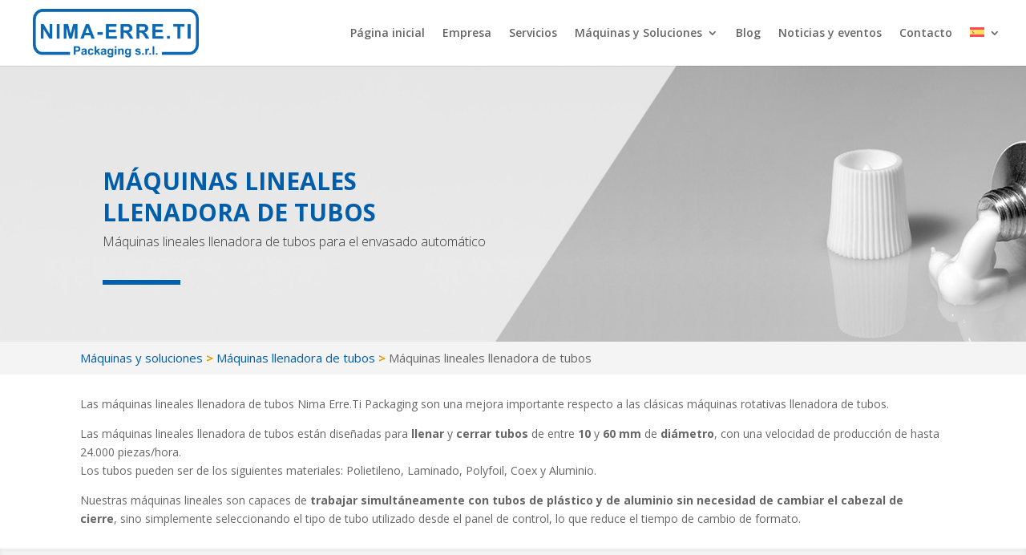

--- FILE ---
content_type: text/css
request_url: https://www.nimaerreti.it/wp-content/themes/Divi-child/style.css?ver=4.27.5
body_size: -76
content:
/*
Theme Name:   Divi child theme
Description:  Write here a brief description about your child-theme
Author:       Isola di Comunicazione
Author URL:   https://nimatest.isoladev.com
Template:     Divi
Version:      1.0
License:      GNU General Public License v2 or later
License URI:  http://www.gnu.org/licenses/gpl-2.0.html
Text Domain:  Divi-child
*/

/* Write here your own personal stylesheet */
